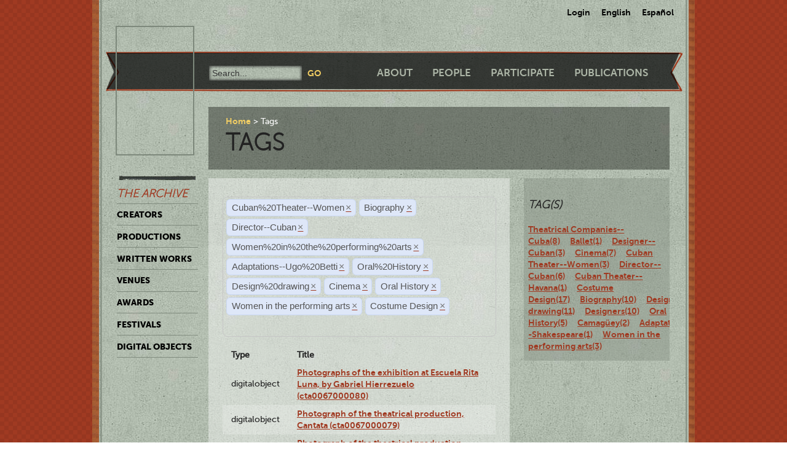

--- FILE ---
content_type: text/html; charset=utf-8
request_url: https://ctda.library.miami.edu/taggeditems?tag=Cuban%2520Theater--Women&tag=Biography&tag=Director--Cuban&tag=Director--Cuban&tag=Women%2520in%2520the%2520performing%2520arts&tag=Director--Cuban&tag=Adaptations--Ugo%2520Betti&tag=Director--Cuban&tag=Oral%2520History&tag=Design%2520drawing&tag=Oral%2520History&tag=Oral%2520History&tag=Cuban%2520Theater--Women&tag=Cuban%2520Theater--Women&tag=Women%2520in%2520the%2520performing%2520arts&tag=Cuban%2520Theater--Women&tag=Cuban%2520Theater--Women&tag=Cuban%2520Theater--Women&tag=Women%2520in%2520the%2520performing%2520arts&tag=Cinema&tag=Oral%20History&tag=Women%20in%20the%20performing%20arts&tag=Cinema&tag=Cinema&tag=Costume%20Design
body_size: 28731
content:
<!--
Copyright (C) 2012  University of Miami
 
This program is free software; you can redistribute it and/or
 modify it under the terms of the GNU General Public License
 as published by the Free Software Foundation; either version 2
 of the License, or (at your option) any later version.
 
This program is distributed in the hope that it will be useful,
 but WITHOUT ANY WARRANTY; without even the implied warranty of
 MERCHANTABILITY or FITNESS FOR A PARTICULAR PURPOSE. 
 See the GNU General Public License for more details.
 
You should have received a copy of the GNU General Public License
 along with this program; if not, write to the Free Software Foundation,
Inc., 51 Franklin Street, Fifth Floor, Boston, MA  02110-1301, USA.
-->
 
 
 <!--
Copyright (C) 2012  University of Miami
 
This program is free software; you can redistribute it and/or
 modify it under the terms of the GNU General Public License
 as published by the Free Software Foundation; either version 2
 of the License, or (at your option) any later version.
 
This program is distributed in the hope that it will be useful,
 but WITHOUT ANY WARRANTY; without even the implied warranty of
 MERCHANTABILITY or FITNESS FOR A PARTICULAR PURPOSE. 
 See the GNU General Public License for more details.
 
You should have received a copy of the GNU General Public License
 along with this program; if not, write to the Free Software Foundation,
Inc., 51 Franklin Street, Fifth Floor, Boston, MA  02110-1301, USA.
-->
 
 

<!DOCTYPE html>
<!--[if lt IE 7]> <html class="no-js ie6 oldie" lang="en"> <![endif]-->
<!--[if IE 7]>    <html class="no-js ie7 oldie" lang="en"> <![endif]-->
<!--[if IE 8]>    <html class="no-js ie8 oldie" lang="en"> <![endif]-->
<!--[if gt IE 8]><!--> <html class="no-js" lang="en"> <!--<![endif]-->



<head>
    <meta charset="utf-8">
    <meta http-equiv="X-UA-Compatible" content="IE=edge,chrome=1">
    <title>Cuban Theater Digital Archive</title>
    
    <meta name="description" content="">
    <meta name="author" content="Cuban Theater Digital Archive at the University of Miami Libraries">
    <meta name="viewport" content="width=device-width,initial-scale=1">

    <link rel="stylesheet" href="/static/css/style.css" />
    <link rel="stylesheet" href="https://ajax.googleapis.com/ajax/libs/jqueryui/1.8.13/themes/cupertino/jquery-ui.css" type="text/css" media="screen">
    <link rel="shortcut icon" href="/static/favicon.ico" />
    <link rel="apple-touch-icon" href="/static/apple-touch-icon.png" />
    <script src="/static/js/libs/modernizr-2.0.6.min.js"></script>
    <link href="/static/css/jquery.tagit.css" rel="stylesheet" type="text/css">
    <link href="/static/css/tagit.ui-zendesk.css" rel="stylesheet" type="text/css">

    <script src="//ajax.googleapis.com/ajax/libs/jquery/1.10.1/jquery.min.js" type="text/javascript" charset="utf-8"></script>
    <script src="https://ajax.googleapis.com/ajax/libs/jqueryui/1.9.2/jquery-ui.min.js" type="text/javascript" charset="utf-8"></script>
    <script src="/static/js/libs/tag-it.js" type="text/javascript" charset="utf-8"></script>
    <script type="text/javascript" src="/static/js/jquery.shorten.js"></script>
    <script type="text/javascript" src="/static/js/readmore.js"></script>    
    <script type="text/javascript">
        $(function(){
        if(document.getElementById("eventTags"))
        {
            var tag_field = document.getElementById("eventTags");
            var tag_field_val = getUrlVars();
            tag_field.value = decodeURIComponent(tag_field_val['tag']);
            //-------------------------------
            // Tag events
            //-------------------------------
            var eventTags = $('#eventTags');
            var addEvent = function(text) {
                $('#events_container').append(sampleTags+ '<br>');
            };
            $('#eventTags').tagit({
                availableTags: tag_field_val,
                afterTagRemoved: function(evt, ui) {
                if($('#eventTags').val())
                        window.location.href = "/taggeditems?tag=" + $('#eventTags').val();     
                else
                        window.location.href = "/";
                }
            });
        }
        });
        function getUrlVars()
        {
                var vars = [], hash, tagList = "";
                var hashes = window.location.href.slice(window.location.href.indexOf('?') + 1).split('&');
                for(var i = 0; i < hashes.length; i++)
                {
                        hash = hashes[i].split('=');
                        tagList += hash[1] + ",";
                        if($.inArray(hash[0], vars)>-1)
                        {
                                vars[hash[0]]+=","+hash[1];
                        }
                        else
                        {
                                vars.push(hash[0]);
                                vars[hash[0]] = hash[1];
                        }

                }
                return vars;
        }
    </script>
</head>
<body class="en-us ">
    <div id="wrapper">
      <div id="langselect">
            <form autocomplete="off" action="/i18n/setlang/" method="post">
                <input type='hidden' name='csrfmiddlewaretoken' value='OZML6i5qkr4i57H5cOv8JyW1Uiz4i3Qg' />
                <select name="language">
                    <option value="en">English</option>
                    <option value="es">Spanish</option>
                </select>
                <input type="submit" value="Go" />
            </form>
            <ul>
              
              <li><a href="/accounts/login/">Login</a></li>
              
              <li><a href="#" id="setlang-en">English</a></li>
              <li><a href="#" id="setlang-es">Espa&ntilde;ol</a></li>
            </ul>
        </div>
        <header>
            <a href="/"><h1 id="logo">Cuban Theater Digital Archive</h1></a>
            <form autocomplete="off" id="globalsearch" method="get" action="/search">
                <label for="q">Search</label>
                <input type="search" id="q" name="q" placeholder="Search..." />
                <input type="submit" value="Go" />
            </form>
            <nav id="pagenav">
                <ul>
                    <li><a href="/about">About</a></li>
                    <li><a href="/people">People</a></li>
                    <li><a href="/participate">Participate</a></li>
                    <li><a href="/publication">Publications</a></li>
                </ul>
            </nav>
        </header>

        <nav id="archivenav">
            <h3>The Archive</h3>
            <ul>
                <li><a href="/creators">Creators</a></li>
                <li><a href="/productions">Productions</a></li>
                <li><a href="/writtenworks">Written Works</a></li>
                <li><a href="/venues">Venues</a></li>
                <li><a href="/awards">Awards</a></li>
                <li><a href="/festivals">Festivals</a></li>
                <li class="dropdown">
                  <a href="/digitalobjects">Digital Objects</a>
                  <ul>
                    <li><a href="/digitalobjects">All objects</a></li>
                    <li><a href="/digitalobjects/images">Images</a></li>
                    <li><a href="/digitalobjects/videos">Videos</a></li>
                    <li><a href="/digitalobjects/audios">Audios</a></li>
                    <li><a href="/digitalobjects/types">By Type</a></li>
                    <li><a href="/digitalobjects/collections">Collections</a></li>
                  </ul>
                </li>
            </ul>
            <p><br /><br /><br /><br /></p>
        </nav>
        
        <article id="maincontent">
            
        <header>
        <nav class="breadcrumbs">
            <ul>
                <li><a href="/">Home</a></li>
                <li>Tags</li>
            </ul>
        </nav>
        <h2>Tags</h2>
        </header>
<section class="main"> 
    <form autocomplete="off" id="tag_form"> 
	<input type="text" id="eventTags" name="tag" value="" />
	<div id="events_container"></div>
    </form>
        <table id="taggeditems_list">
            <thead>
                <tr>
                    <th>Type</th>
		    <th>Title</th>
                </tr>
            </thead>
            <tbody>
                
			
                    	<tr>
				<td>digitalobject</td>
                        	<td><a href="/digitalobject/16837">Photographs of the exhibition at Escuela Rita Luna, by Gabriel Hierrezuelo (cta0067000080)</a></td>
                    	</tr>
			
                    	<tr>
				<td>digitalobject</td>
                        	<td><a href="/digitalobject/16836">Photograph of the theatrical production, Cantata (cta0067000079)</a></td>
                    	</tr>
			
                    	<tr>
				<td>digitalobject</td>
                        	<td><a href="/digitalobject/16835">Photograph of the theatrical production, Hamlet (cta0067000078)</a></td>
                    	</tr>
			
                    	<tr>
				<td>digitalobject</td>
                        	<td><a href="/digitalobject/16834">Photograph of Gabriel Hierrezuelo (cta0067000077)</a></td>
                    	</tr>
			
                    	<tr>
				<td>digitalobject</td>
                        	<td><a href="/digitalobject/16193">Interview with Jesús Ruiz (cta0058000011)</a></td>
                    	</tr>
			
                    	<tr>
				<td>digitalobject</td>
                        	<td><a href="/digitalobject/16192">Interview with Graciela Fernández Mayo (cta0058000010)</a></td>
                    	</tr>
			
                    	<tr>
				<td>digitalobject</td>
                        	<td><a href="/digitalobject/16170">Interview with Miriam Dueñas (cta0058000006)</a></td>
                    	</tr>
			
                    	<tr>
				<td>digitalobject</td>
                        	<td><a href="/digitalobject/16163">Interview with Diana Fernández and Derubín Jácome (cta0058000003)</a></td>
                    	</tr>
			
                    	<tr>
				<td>digitalobject</td>
                        	<td><a href="/digitalobject/16091">Interview with Nieves Lafferté (cta0058000002)</a></td>
                    	</tr>
			
                
			
                    	<tr>
				<td>production</td>
                        	<td><a href="/production/1256">Brigada 2506 (Sala Teatro El Sótano, 1974)</a></td>
                    	</tr>
			
                    	<tr>
				<td>production</td>
                        	<td><a href="/production/4716">Cañaveral (Unknown1, 1974)</a></td>
                    	</tr>
			
                    	<tr>
				<td>production</td>
                        	<td><a href="/production/4718">Divinas palabras (GAIA Teatro de la Habana, 2012)</a></td>
                    	</tr>
			
                    	<tr>
				<td>production</td>
                        	<td><a href="/production/4715">La permuta (Unknown1)</a></td>
                    	</tr>
			
                    	<tr>
				<td>production</td>
                        	<td><a href="/production/1958">La zorra y las uvas (Unknown1, 2005)</a></td>
                    	</tr>
			
                
			
                    	<tr>
				<td>creator</td>
                        	<td><a href="/creator/5922">Hierrezuelo, Gabriel (5922)</a></td>
                    	</tr>
			
                    	<tr>
				<td>creator</td>
                        	<td><a href="/creator/6384">Lafferté, Nieves, August 5, 1945- (6384)</a></td>
                    	</tr>
			
                    	<tr>
				<td>creator</td>
                        	<td><a href="/creator/8724">Moreno Fernández, Ana Vanesa (8724)</a></td>
                    	</tr>
			
                
            </tbody>
        </table>
</section>
<aside>
	<div class="data">
		<h3> Tag(s) </h3>
		<a href='/taggeditems?tag=Cuban%2520Theater--Women&tag=Biography&tag=Director--Cuban&tag=Director--Cuban&tag=Women%2520in%2520the%2520performing%2520arts&tag=Director--Cuban&tag=Adaptations--Ugo%2520Betti&tag=Director--Cuban&tag=Oral%2520History&tag=Design%2520drawing&tag=Oral%2520History&tag=Oral%2520History&tag=Cuban%2520Theater--Women&tag=Cuban%2520Theater--Women&tag=Women%2520in%2520the%2520performing%2520arts&tag=Cuban%2520Theater--Women&tag=Cuban%2520Theater--Women&tag=Cuban%2520Theater--Women&tag=Women%2520in%2520the%2520performing%2520arts&tag=Cinema&tag=Oral%20History&tag=Women%20in%20the%20performing%20arts&tag=Cinema&tag=Cinema&tag=Costume%20Design&tag=Theatrical Companies--Cuba' onclick = "$('#eventTags').tagit('createTag', 'Theatrical Companies--Cuba');">Theatrical Companies--Cuba(8)</a>&nbsp;&nbsp;&nbsp;&nbsp;<a href='/taggeditems?tag=Cuban%2520Theater--Women&tag=Biography&tag=Director--Cuban&tag=Director--Cuban&tag=Women%2520in%2520the%2520performing%2520arts&tag=Director--Cuban&tag=Adaptations--Ugo%2520Betti&tag=Director--Cuban&tag=Oral%2520History&tag=Design%2520drawing&tag=Oral%2520History&tag=Oral%2520History&tag=Cuban%2520Theater--Women&tag=Cuban%2520Theater--Women&tag=Women%2520in%2520the%2520performing%2520arts&tag=Cuban%2520Theater--Women&tag=Cuban%2520Theater--Women&tag=Cuban%2520Theater--Women&tag=Women%2520in%2520the%2520performing%2520arts&tag=Cinema&tag=Oral%20History&tag=Women%20in%20the%20performing%20arts&tag=Cinema&tag=Cinema&tag=Costume%20Design&tag=Ballet' onclick = "$('#eventTags').tagit('createTag', 'Ballet');">Ballet(1)</a>&nbsp;&nbsp;&nbsp;&nbsp;<a href='/taggeditems?tag=Cuban%2520Theater--Women&tag=Biography&tag=Director--Cuban&tag=Director--Cuban&tag=Women%2520in%2520the%2520performing%2520arts&tag=Director--Cuban&tag=Adaptations--Ugo%2520Betti&tag=Director--Cuban&tag=Oral%2520History&tag=Design%2520drawing&tag=Oral%2520History&tag=Oral%2520History&tag=Cuban%2520Theater--Women&tag=Cuban%2520Theater--Women&tag=Women%2520in%2520the%2520performing%2520arts&tag=Cuban%2520Theater--Women&tag=Cuban%2520Theater--Women&tag=Cuban%2520Theater--Women&tag=Women%2520in%2520the%2520performing%2520arts&tag=Cinema&tag=Oral%20History&tag=Women%20in%20the%20performing%20arts&tag=Cinema&tag=Cinema&tag=Costume%20Design&tag=Designer--Cuban' onclick = "$('#eventTags').tagit('createTag', 'Designer--Cuban');">Designer--Cuban(3)</a>&nbsp;&nbsp;&nbsp;&nbsp;<a href='/taggeditems?tag=Cuban%2520Theater--Women&tag=Biography&tag=Director--Cuban&tag=Director--Cuban&tag=Women%2520in%2520the%2520performing%2520arts&tag=Director--Cuban&tag=Adaptations--Ugo%2520Betti&tag=Director--Cuban&tag=Oral%2520History&tag=Design%2520drawing&tag=Oral%2520History&tag=Oral%2520History&tag=Cuban%2520Theater--Women&tag=Cuban%2520Theater--Women&tag=Women%2520in%2520the%2520performing%2520arts&tag=Cuban%2520Theater--Women&tag=Cuban%2520Theater--Women&tag=Cuban%2520Theater--Women&tag=Women%2520in%2520the%2520performing%2520arts&tag=Cinema&tag=Oral%20History&tag=Women%20in%20the%20performing%20arts&tag=Cinema&tag=Cinema&tag=Costume%20Design&tag=Cinema' onclick = "$('#eventTags').tagit('createTag', 'Cinema');">Cinema(7)</a>&nbsp;&nbsp;&nbsp;&nbsp;<a href='/taggeditems?tag=Cuban%2520Theater--Women&tag=Biography&tag=Director--Cuban&tag=Director--Cuban&tag=Women%2520in%2520the%2520performing%2520arts&tag=Director--Cuban&tag=Adaptations--Ugo%2520Betti&tag=Director--Cuban&tag=Oral%2520History&tag=Design%2520drawing&tag=Oral%2520History&tag=Oral%2520History&tag=Cuban%2520Theater--Women&tag=Cuban%2520Theater--Women&tag=Women%2520in%2520the%2520performing%2520arts&tag=Cuban%2520Theater--Women&tag=Cuban%2520Theater--Women&tag=Cuban%2520Theater--Women&tag=Women%2520in%2520the%2520performing%2520arts&tag=Cinema&tag=Oral%20History&tag=Women%20in%20the%20performing%20arts&tag=Cinema&tag=Cinema&tag=Costume%20Design&tag=Cuban Theater--Women' onclick = "$('#eventTags').tagit('createTag', 'Cuban Theater--Women');">Cuban Theater--Women(3)</a>&nbsp;&nbsp;&nbsp;&nbsp;<a href='/taggeditems?tag=Cuban%2520Theater--Women&tag=Biography&tag=Director--Cuban&tag=Director--Cuban&tag=Women%2520in%2520the%2520performing%2520arts&tag=Director--Cuban&tag=Adaptations--Ugo%2520Betti&tag=Director--Cuban&tag=Oral%2520History&tag=Design%2520drawing&tag=Oral%2520History&tag=Oral%2520History&tag=Cuban%2520Theater--Women&tag=Cuban%2520Theater--Women&tag=Women%2520in%2520the%2520performing%2520arts&tag=Cuban%2520Theater--Women&tag=Cuban%2520Theater--Women&tag=Cuban%2520Theater--Women&tag=Women%2520in%2520the%2520performing%2520arts&tag=Cinema&tag=Oral%20History&tag=Women%20in%20the%20performing%20arts&tag=Cinema&tag=Cinema&tag=Costume%20Design&tag=Director--Cuban' onclick = "$('#eventTags').tagit('createTag', 'Director--Cuban');">Director--Cuban(6)</a>&nbsp;&nbsp;&nbsp;&nbsp;<a href='/taggeditems?tag=Cuban%2520Theater--Women&tag=Biography&tag=Director--Cuban&tag=Director--Cuban&tag=Women%2520in%2520the%2520performing%2520arts&tag=Director--Cuban&tag=Adaptations--Ugo%2520Betti&tag=Director--Cuban&tag=Oral%2520History&tag=Design%2520drawing&tag=Oral%2520History&tag=Oral%2520History&tag=Cuban%2520Theater--Women&tag=Cuban%2520Theater--Women&tag=Women%2520in%2520the%2520performing%2520arts&tag=Cuban%2520Theater--Women&tag=Cuban%2520Theater--Women&tag=Cuban%2520Theater--Women&tag=Women%2520in%2520the%2520performing%2520arts&tag=Cinema&tag=Oral%20History&tag=Women%20in%20the%20performing%20arts&tag=Cinema&tag=Cinema&tag=Costume%20Design&tag=Cuban Theater--Havana' onclick = "$('#eventTags').tagit('createTag', 'Cuban Theater--Havana');">Cuban Theater--Havana(1)</a>&nbsp;&nbsp;&nbsp;&nbsp;<a href='/taggeditems?tag=Cuban%2520Theater--Women&tag=Biography&tag=Director--Cuban&tag=Director--Cuban&tag=Women%2520in%2520the%2520performing%2520arts&tag=Director--Cuban&tag=Adaptations--Ugo%2520Betti&tag=Director--Cuban&tag=Oral%2520History&tag=Design%2520drawing&tag=Oral%2520History&tag=Oral%2520History&tag=Cuban%2520Theater--Women&tag=Cuban%2520Theater--Women&tag=Women%2520in%2520the%2520performing%2520arts&tag=Cuban%2520Theater--Women&tag=Cuban%2520Theater--Women&tag=Cuban%2520Theater--Women&tag=Women%2520in%2520the%2520performing%2520arts&tag=Cinema&tag=Oral%20History&tag=Women%20in%20the%20performing%20arts&tag=Cinema&tag=Cinema&tag=Costume%20Design&tag=Costume Design' onclick = "$('#eventTags').tagit('createTag', 'Costume Design');">Costume Design(17)</a>&nbsp;&nbsp;&nbsp;&nbsp;<a href='/taggeditems?tag=Cuban%2520Theater--Women&tag=Biography&tag=Director--Cuban&tag=Director--Cuban&tag=Women%2520in%2520the%2520performing%2520arts&tag=Director--Cuban&tag=Adaptations--Ugo%2520Betti&tag=Director--Cuban&tag=Oral%2520History&tag=Design%2520drawing&tag=Oral%2520History&tag=Oral%2520History&tag=Cuban%2520Theater--Women&tag=Cuban%2520Theater--Women&tag=Women%2520in%2520the%2520performing%2520arts&tag=Cuban%2520Theater--Women&tag=Cuban%2520Theater--Women&tag=Cuban%2520Theater--Women&tag=Women%2520in%2520the%2520performing%2520arts&tag=Cinema&tag=Oral%20History&tag=Women%20in%20the%20performing%20arts&tag=Cinema&tag=Cinema&tag=Costume%20Design&tag=Biography' onclick = "$('#eventTags').tagit('createTag', 'Biography');">Biography(10)</a>&nbsp;&nbsp;&nbsp;&nbsp;<a href='/taggeditems?tag=Cuban%2520Theater--Women&tag=Biography&tag=Director--Cuban&tag=Director--Cuban&tag=Women%2520in%2520the%2520performing%2520arts&tag=Director--Cuban&tag=Adaptations--Ugo%2520Betti&tag=Director--Cuban&tag=Oral%2520History&tag=Design%2520drawing&tag=Oral%2520History&tag=Oral%2520History&tag=Cuban%2520Theater--Women&tag=Cuban%2520Theater--Women&tag=Women%2520in%2520the%2520performing%2520arts&tag=Cuban%2520Theater--Women&tag=Cuban%2520Theater--Women&tag=Cuban%2520Theater--Women&tag=Women%2520in%2520the%2520performing%2520arts&tag=Cinema&tag=Oral%20History&tag=Women%20in%20the%20performing%20arts&tag=Cinema&tag=Cinema&tag=Costume%20Design&tag=Design drawing' onclick = "$('#eventTags').tagit('createTag', 'Design drawing');">Design drawing(11)</a>&nbsp;&nbsp;&nbsp;&nbsp;<a href='/taggeditems?tag=Cuban%2520Theater--Women&tag=Biography&tag=Director--Cuban&tag=Director--Cuban&tag=Women%2520in%2520the%2520performing%2520arts&tag=Director--Cuban&tag=Adaptations--Ugo%2520Betti&tag=Director--Cuban&tag=Oral%2520History&tag=Design%2520drawing&tag=Oral%2520History&tag=Oral%2520History&tag=Cuban%2520Theater--Women&tag=Cuban%2520Theater--Women&tag=Women%2520in%2520the%2520performing%2520arts&tag=Cuban%2520Theater--Women&tag=Cuban%2520Theater--Women&tag=Cuban%2520Theater--Women&tag=Women%2520in%2520the%2520performing%2520arts&tag=Cinema&tag=Oral%20History&tag=Women%20in%20the%20performing%20arts&tag=Cinema&tag=Cinema&tag=Costume%20Design&tag=Designers' onclick = "$('#eventTags').tagit('createTag', 'Designers');">Designers(10)</a>&nbsp;&nbsp;&nbsp;&nbsp;<a href='/taggeditems?tag=Cuban%2520Theater--Women&tag=Biography&tag=Director--Cuban&tag=Director--Cuban&tag=Women%2520in%2520the%2520performing%2520arts&tag=Director--Cuban&tag=Adaptations--Ugo%2520Betti&tag=Director--Cuban&tag=Oral%2520History&tag=Design%2520drawing&tag=Oral%2520History&tag=Oral%2520History&tag=Cuban%2520Theater--Women&tag=Cuban%2520Theater--Women&tag=Women%2520in%2520the%2520performing%2520arts&tag=Cuban%2520Theater--Women&tag=Cuban%2520Theater--Women&tag=Cuban%2520Theater--Women&tag=Women%2520in%2520the%2520performing%2520arts&tag=Cinema&tag=Oral%20History&tag=Women%20in%20the%20performing%20arts&tag=Cinema&tag=Cinema&tag=Costume%20Design&tag=Oral History' onclick = "$('#eventTags').tagit('createTag', 'Oral History');">Oral History(5)</a>&nbsp;&nbsp;&nbsp;&nbsp;<a href='/taggeditems?tag=Cuban%2520Theater--Women&tag=Biography&tag=Director--Cuban&tag=Director--Cuban&tag=Women%2520in%2520the%2520performing%2520arts&tag=Director--Cuban&tag=Adaptations--Ugo%2520Betti&tag=Director--Cuban&tag=Oral%2520History&tag=Design%2520drawing&tag=Oral%2520History&tag=Oral%2520History&tag=Cuban%2520Theater--Women&tag=Cuban%2520Theater--Women&tag=Women%2520in%2520the%2520performing%2520arts&tag=Cuban%2520Theater--Women&tag=Cuban%2520Theater--Women&tag=Cuban%2520Theater--Women&tag=Women%2520in%2520the%2520performing%2520arts&tag=Cinema&tag=Oral%20History&tag=Women%20in%20the%20performing%20arts&tag=Cinema&tag=Cinema&tag=Costume%20Design&tag=Camagüey' onclick = "$('#eventTags').tagit('createTag', 'Camagüey');">Camagüey(2)</a>&nbsp;&nbsp;&nbsp;&nbsp;<a href='/taggeditems?tag=Cuban%2520Theater--Women&tag=Biography&tag=Director--Cuban&tag=Director--Cuban&tag=Women%2520in%2520the%2520performing%2520arts&tag=Director--Cuban&tag=Adaptations--Ugo%2520Betti&tag=Director--Cuban&tag=Oral%2520History&tag=Design%2520drawing&tag=Oral%2520History&tag=Oral%2520History&tag=Cuban%2520Theater--Women&tag=Cuban%2520Theater--Women&tag=Women%2520in%2520the%2520performing%2520arts&tag=Cuban%2520Theater--Women&tag=Cuban%2520Theater--Women&tag=Cuban%2520Theater--Women&tag=Women%2520in%2520the%2520performing%2520arts&tag=Cinema&tag=Oral%20History&tag=Women%20in%20the%20performing%20arts&tag=Cinema&tag=Cinema&tag=Costume%20Design&tag=Adaptations--Shakespeare' onclick = "$('#eventTags').tagit('createTag', 'Adaptations--Shakespeare');">Adaptations--Shakespeare(1)</a>&nbsp;&nbsp;&nbsp;&nbsp;<a href='/taggeditems?tag=Cuban%2520Theater--Women&tag=Biography&tag=Director--Cuban&tag=Director--Cuban&tag=Women%2520in%2520the%2520performing%2520arts&tag=Director--Cuban&tag=Adaptations--Ugo%2520Betti&tag=Director--Cuban&tag=Oral%2520History&tag=Design%2520drawing&tag=Oral%2520History&tag=Oral%2520History&tag=Cuban%2520Theater--Women&tag=Cuban%2520Theater--Women&tag=Women%2520in%2520the%2520performing%2520arts&tag=Cuban%2520Theater--Women&tag=Cuban%2520Theater--Women&tag=Cuban%2520Theater--Women&tag=Women%2520in%2520the%2520performing%2520arts&tag=Cinema&tag=Oral%20History&tag=Women%20in%20the%20performing%20arts&tag=Cinema&tag=Cinema&tag=Costume%20Design&tag=Women in the performing arts' onclick = "$('#eventTags').tagit('createTag', 'Women in the performing arts');">Women in the performing arts(3)</a>&nbsp;&nbsp;&nbsp;&nbsp;
	</div>
</aside>

        </article>

        <p><br /><br /><br /><br /></p>
        <div id="disqus_thread" class="disqus_cmts" style="width:48%;float:left;"></div>
        <div align="center" class="disqus_cmts" style="width:48%;float:right">

<a class="twitter-timeline" href="https://twitter.com/CubanTheater?ref_src=twsrc%5Etfw">Tweets by CubanTheater</a> <script async src="https://platform.twitter.com/widgets.js" charset="utf-8"></script>

         </div>
<!--
        <script type="text/javascript">
                /* * * CONFIGURATION VARIABLES: EDIT BEFORE PASTING INTO YOUR WEBPAGE * * */
                var disqus_shortname = 'ctdadev'; // required: replace with your forum shortname
                var disqus_url = window.location.href;
                var disqus_title = "";
		var disqus_identifier = window.location.href;

                /* * * DON'T EDIT BELOW THIS LINE * * */
        (function() {
                var dsq = document.createElement('script'); dsq.type = 'text/javascript'; dsq.async = true;
                dsq.src = '//' + disqus_shortname + '.disqus.com/embed.js';
                (document.getElementsByTagName('head')[0] || document.getElementsByTagName('body')[0]).appendChild(dsq);
    })();
        </script>
        <noscript>Please enable JavaScript to view the <a href="http://disqus.com/?ref_noscript">comments powered by Disqus.</a></noscript>
        <a href="http://disqus.com" class="dsq-brlink">blog comments powered by <span class="logo-disqus">Disqus</span></a>
-->


        <footer>
            <nav>
                <ul>
                    <li><a href="http://www.miami.edu" target="_blank">University of Miami</a></li>
                    <li><a href="http://www.as.miami.edu" target="_blank">UM College of Arts &amp; Sciences</a></li>
                    <li><a href="http://www.library.miami.edu" target="_blank">UM Libraries</a></li>
                    <li><a href="http://www.library.miami.edu/services/digitalprograms" target="_blank">UM Digital Scholarship</a></li>
                    <li><a href="http://www.library.miami.edu/chc" target="_blank">Cuban Heritage Collection</a></li>
                    <li>Copyright &copy;2011 - 2018</li>
                </ul>
            </nav>
        </footer>

        <link rel="stylesheet" href="/static/css/sunny/jquery-ui-1.8.16.css" />
        <script src="/static/js/jquery.isotope.min.js"></script>
        <script src="/static/js/jquery.cycle.lite.min.js"></script>
        <script src="/static/js/jquery.fancybox.pack.js"></script>
        <link rel="stylesheet" href="/static/css/fancybox/jquery.fancybox.css" />
        <script src="/static/js/mediaelement-and-player.min.js"></script>
        <link rel="stylesheet" href="/static/css/mediaelement/mediaelementplayer.css" />
        <script src="/static/js/script.js"></script>
        <script>
            $('li.dropdown').hover(function(e) {
                e.preventDefault();
                $(this).children('ul').slideToggle('slow');
                
            });
        </script>
        
        
        <script type="text/javascript">
          var _gaq = _gaq || [];
          _gaq.push(['_setAccount', 'UA-28401240-1']);
          _gaq.push(['_setDomainName', 'cubantheater.org']);
          _gaq.push(['_setAllowLinker', true]);
          _gaq.push(['_trackPageview']);
          (function() {
            var ga = document.createElement('script'); ga.type = 'text/javascript'; ga.async = true;
            ga.src = ('https:' == document.location.protocol ? 'https://ssl' : 'http://www') + '.google-analytics.com/ga.js';
            var s = document.getElementsByTagName('script')[0]; s.parentNode.insertBefore(ga, s);
          })();
        </script>
        <script>$(document).ready(function(){var showChar=100;var ellipsestext="...";var moretext="more";var lesstext="less";$('.more').each(function(){var content=$(this).html();if(content.length>showChar){var c=content.substr(0,showChar);var h=content.substr(showChar-1,content.length-showChar);var html=c+'<span class="moreelipses">'+ellipsestext+'</span>&nbsp;<span class="morecontent"><span>'+h+'</span>&nbsp;&nbsp;<a href="" class="morelink">'+moretext+'</a></span>';$(this).html(html);}});$(".morelink").click(function(){if($(this).hasClass("less")){$(this).removeClass("less");$(this).html(moretext);}else{$(this).addClass("less");$(this).html(lesstext);}
        $(this).parent().prev().toggle();$(this).prev().toggle();return false;});});
        </script>
    </div>
</body>
</html>


--- FILE ---
content_type: text/css
request_url: https://ctda.library.miami.edu/static/css/mediaelement/mediaelementplayer.css
body_size: 15243
content:
.mejs-container {
	position: relative;
	background: #000;
	font-family: Helvetica, Arial;
}

.me-plugin {
	position: absolute;	
}

.mejs-embed, .mejs-embed body {
	width: 100%;
	height: 100%;
	margin: 0;
	padding: 0;
	background: #000;
	overflow: hidden;
}

.mejs-container-fullscreen {
	position: fixed;
	left: 0;
	top: 0;
	right: 0;
	bottom: 0;
	overflow: hidden;
	z-index: 1000;
}
.mejs-container-fullscreen .mejs-mediaelement,
.mejs-container-fullscreen video {
	width: 100%;
	height: 100%;
}

/* Start: LAYERS */
.mejs-background {
	position: absolute;
	top: 0;
	left: 0;
}
.mejs-mediaelement {
	position: absolute;
	top: 0;
	left: 0;
	width: 100%;
	height: 100%;	
}
.mejs-poster {
	position: absolute;
	top: 0;
	left: 0;
}
.mejs-poster img {
	border: 0;
	padding: 0;
	border: 0;
	display: block;
}
.mejs-overlay {
	position: absolute;
	top: 0;
	left: 0;
}
.mejs-overlay-play {
	cursor: pointer;
}
.mejs-overlay-button {
	position: absolute;
	top: 50%;
	left: 50%;
	width: 100px;
	height: 100px;
	margin: -50px 0 0 -50px;
	background: url(bigplay.png) no-repeat;
}
.mejs-overlay:hover .mejs-overlay-button{
	background-position: 0 -100px ;
}
.mejs-overlay-loading {
	position: absolute;
	top: 50%;
	left: 50%;
	width: 80px;
	height: 80px;
	margin: -40px 0 0 -40px;
	background: #333;
	background: url(background.png);
	background: rgba(0, 0, 0, 0.9);
	background: -webkit-gradient(linear, 0% 0%, 0% 100%, from(rgba(50,50,50,0.9)), to(rgba(0,0,0,0.9))); 
	background: -webkit-linear-gradient(top, rgba(50,50,50,0.9), rgba(0,0,0,0.9));
	background: -moz-linear-gradient(top, rgba(50,50,50,0.9), rgba(0,0,0,0.9));
	background: -o-linear-gradient(top, rgba(50,50,50,0.9), rgba(0,0,0,0.9));
	background: -ms-linear-gradient(top, rgba(50,50,50,0.9), rgba(0,0,0,0.9));	
	background: linear-gradient(rgba(50,50,50,0.9), rgba(0,0,0,0.9)); 	
}
.mejs-overlay-loading span {
	display:block;
	width: 80px;
	height: 80px;
	background: transparent url(loading.gif) 50% 50% no-repeat;
}

/* End: LAYERS */

/* Start: CONTROL BAR */
.mejs-container .mejs-controls {
	position: absolute;
	background: none;
	list-style-type: none;
	margin: 0;
	padding: 0;
	bottom: 0;
	left: 0;
	background: url(background.png);
	background: rgba(0, 0, 0, 0.7);
	background: -webkit-gradient(linear, 0% 0%, 0% 100%, from(rgba(50,50,50,0.7)), to(rgba(0,0,0,0.7)));
	background: -webkit-linear-gradient(top, rgba(50,50,50,0.7), rgba(0,0,0,0.7)); 
	background: -moz-linear-gradient(top, rgba(50,50,50,0.7), rgba(0,0,0,0.7));
	background: -o-linear-gradient(top, rgba(50,50,50,0.7), rgba(0,0,0,0.7)); 
	background: -ms-linear-gradient(top, rgba(50,50,50,0.7), rgba(0,0,0,0.7)); 	
	background: linear-gradient(rgba(50,50,50,0.7), rgba(0,0,0,0.7)); 	
	height: 30px;
	width: 100%;
}
.mejs-container .mejs-controls  div {
	list-style-type: none;
	background-image: none;
	display: block;
	float: left;
	margin: 0;
	padding: 0;
	width: 26px;
	height: 26px;
	font-size: 11px;
	line-height: 11px;
	background: 0;
	font-family: Helvetica, Arial;
	border: 0;
}

.mejs-controls .mejs-button button {
	cursor: pointer;
	display: block;
	font-size: 0;
	line-height: 0;
	text-decoration: none;
	margin: 7px 5px;
	padding: 0;
	position: absolute;
	height: 16px;
	width: 16px;
	border: 0;
	background: transparent url(controls.png) no-repeat;
}

/* :focus for accessibility */
.mejs-controls .mejs-button button:focus {
	outline: solid 1px yellow;
}

/* End: CONTROL BAR */

/* Start: Time (current / duration) */
.mejs-container .mejs-controls .mejs-time {
	color: #fff;
	display: block;
	height: 17px;
	width: auto;
	padding: 8px 3px 0 3px ;
	overflow: hidden;
	text-align: center;
	padding: auto 4px;
}
.mejs-container .mejs-controls .mejs-time span {
	font-size: 11px;
	color: #fff;
	line-height: 12px;
	display: block;
	float: left;
	margin: 1px 2px 0 0;
	width: auto;
}
/* End: Time (current / duration) */


/* Start: Play/pause */
.mejs-controls .mejs-play button {
	background-position:0 0;
}
.mejs-controls .mejs-pause button {
	background-position:0 -16px;
}
/* End: Play/pause */


/* Stop */
.mejs-controls .mejs-stop button {
	background-position: -112px 0;
}
/* End: Play/pause */

/* Start: Progress bar */
.mejs-controls div.mejs-time-rail {
	width: 200px;
	padding-top: 5px;
}
.mejs-controls .mejs-time-rail span {
	display: block;
	position: absolute;
	width: 180px;
	height: 10px;
	-webkit-border-radius: 2px;
	-moz-border-radius: 2px;
	border-radius: 2px;
	cursor: pointer;
}
.mejs-controls .mejs-time-rail .mejs-time-total {
	margin: 5px;
	background: #333;
	background: rgba(50,50,50,0.8);
	background: -webkit-gradient(linear, 0% 0%, 0% 100%, from(rgba(30,30,30,0.8)), to(rgba(60,60,60,0.8)));
	background: -webkit-linear-gradient(top, rgba(30,30,30,0.8), rgba(60,60,60,0.8)); 
	background: -moz-linear-gradient(top, rgba(30,30,30,0.8), rgba(60,60,60,0.8));
	background: -o-linear-gradient(top, rgba(30,30,30,0.8), rgba(60,60,60,0.8));
	background: -ms-linear-gradient(top, rgba(30,30,30,0.8), rgba(60,60,60,0.8));
	background: linear-gradient(rgba(30,30,30,0.8), rgba(60,60,60,0.8)); 	
	filter: progid:DXImageTransform.Microsoft.Gradient(GradientType=0, startColorstr=#1E1E1E,endColorstr=#3C3C3C);
}
.mejs-controls .mejs-time-rail .mejs-time-loaded {
	background: #3caac8;
	background: rgba(60,170,200,0.8);
	background: -webkit-gradient(linear, 0% 0%, 0% 100%, from(rgba(44,124,145,0.8)), to(rgba(78,183,212,0.8))); 
	background: -webkit-linear-gradient(top, rgba(44,124,145,0.8), rgba(78,183,212,0.8));
	background: -moz-linear-gradient(top, rgba(44,124,145,0.8), rgba(78,183,212,0.8));
	background: -o-linear-gradient(top, rgba(44,124,145,0.8), rgba(78,183,212,0.8));
	background: -ms-linear-gradient(top, rgba(44,124,145,0.8), rgba(78,183,212,0.8));
	background: linear-gradient(rgba(44,124,145,0.8), rgba(78,183,212,0.8)); 	
	filter: progid:DXImageTransform.Microsoft.Gradient(GradientType=0, startColorstr=#2C7C91,endColorstr=#4EB7D4);
	width: 0;
}
.mejs-controls .mejs-time-rail .mejs-time-current {
	width: 0;
	background: #fff;
	background: rgba(255,255,255,0.8);
	background: -webkit-gradient(linear, 0% 0%, 0% 100%, from(rgba(255,255,255,0.9)), to(rgba(200,200,200,0.8)));
	background: -webkit-linear-gradient(top, rgba(255,255,255,0.9), rgba(200,200,200,0.8));
	background: -moz-linear-gradient(top, rgba(255,255,255,0.9), rgba(200,200,200,0.8)); 
	background: -o-linear-gradient(top, rgba(255,255,255,0.9), rgba(200,200,200,0.8));
	background: -ms-linear-gradient(top, rgba(255,255,255,0.9), rgba(200,200,200,0.8));
	background: linear-gradient(rgba(255,255,255,0.9), rgba(200,200,200,0.8));
	filter: progid:DXImageTransform.Microsoft.Gradient(GradientType=0, startColorstr=#FFFFFF,endColorstr=#C8C8C8);	
}

.mejs-controls .mejs-time-rail .mejs-time-handle {
	display: none;
	position: absolute;
	margin: 0;
	width: 10px;
	background: #fff;
	-webkit-border-radius: 5px;
	-moz-border-radius: 5px;
	border-radius: 5px;
	cursor: pointer;
	border: solid 2px #333;
	top: -2px;
	text-align: center;
}

.mejs-controls .mejs-time-rail .mejs-time-float {
	position: absolute;
	display: none;
	background: #eee;
	width: 36px;
	height: 17px;
	border: solid 1px #333;
	top: -26px;
	margin-left: -18px;
	text-align: center;
	color: #111;
}

.mejs-controls .mejs-time-rail .mejs-time-float-current {
	margin: 2px;
	width: 30px;
	display: block;
	text-align: center;
	left: 0;
}
.mejs-controls .mejs-time-rail .mejs-time-float-corner {
	position: absolute;
	display: block;
	width: 0;
	height: 0;
	line-height: 0;
	border: solid 5px #eee;
	border-color: #eee transparent transparent transparent;
	-webkit-border-radius: 0;
	-moz-border-radius: 0;
	border-radius: 0;
	top: 15px;
	left: 13px;

}




/*
.mejs-controls .mejs-time-rail:hover .mejs-time-handle {
	visibility:visible;
}
*/
/* End: Progress bar */

/* Start: Fullscreen */
.mejs-controls .mejs-fullscreen-button button {
	background-position:-32px 0;
}
.mejs-controls .mejs-unfullscreen button {
	background-position:-32px -16px;
}
/* End: Fullscreen */


/* Start: Mute/Volume */
.mejs-controls .mejs-volume-button {
}

.mejs-controls .mejs-mute button {
	background-position:-16px -16px;
}

.mejs-controls .mejs-unmute button {
	background-position:-16px 0;
}

.mejs-controls .mejs-volume-button {
	position: relative;
}

.mejs-controls .mejs-volume-button .mejs-volume-slider {
	display: none;
	height: 115px;
	width: 25px;
	background: url(background.png);
	background: rgba(50, 50, 50, 0.7);
	-webkit-border-radius: 0;
	-moz-border-radius: 0;
	border-radius: 0;
	top: -115px;
	left: 0;
	z-index: 1;
	position: absolute;
	margin: 0;
}
.mejs-controls .mejs-volume-button:hover {
	-webkit-border-radius: 0 0 4px 4px;
	-moz-border-radius: 0 0 4px 4px;
	border-radius: 0 0 4px 4px;
}
/*
.mejs-controls .mejs-volume-button:hover .mejs-volume-slider {
	display: block;
}
*/

.mejs-controls .mejs-volume-button .mejs-volume-slider .mejs-volume-total {
	position: absolute;
	left: 11px;
	top: 8px;
	width: 2px;
	height: 100px;
	background: #ddd;
	background: rgba(255, 255, 255, 0.5);
	margin: 0;
}

.mejs-controls .mejs-volume-button .mejs-volume-slider .mejs-volume-current {
	position: absolute;
	left: 11px;
	top: 8px;
	width: 2px;
	height: 100px;
	background: #ddd;
	background: rgba(255, 255, 255, 0.9);
	margin: 0;
}

.mejs-controls .mejs-volume-button .mejs-volume-slider .mejs-volume-handle {
	position: absolute;
	left: 4px;
	top: -3px;
	width: 16px;
	height: 6px;
	background: #ddd;
	background: rgba(255, 255, 255, 0.9);
	cursor: N-resize;
	-webkit-border-radius: 1px;
	-moz-border-radius: 1px;
	border-radius: 1px;
	margin: 0;
}

/* End: Mute/Volume */




/* Start: TRACK (Captions and Chapters) */
.mejs-controls .mejs-captions-button {
	position: relative;
}

.mejs-controls .mejs-captions-button button {
	background-position:-48px 0;
}
.mejs-controls .mejs-captions-button .mejs-captions-selector {
	visibility: hidden;
	position: absolute;
	bottom: 26px;
	right: -10px;
	width: 130px;
	height: 100px;
	background: url(background.png);
	background: rgba(50,50,50,0.7);
	border: solid 1px transparent;
	padding: 10px;
	overflow: hidden;
	-webkit-border-radius: 0;
	-moz-border-radius: 0;
	border-radius: 0;
}
/*
.mejs-controls .mejs-captions-button:hover  .mejs-captions-selector {
	visibility: visible;
}
*/

.mejs-controls .mejs-captions-button .mejs-captions-selector ul {
	margin: 0;
	padding: 0;
	display: block;
	list-style-type: none !important;
	overflow: hidden;
}
.mejs-controls .mejs-captions-button .mejs-captions-selector ul li{
	margin: 0 0 6px 0;
	padding: 0;
	list-style-type: none !important;
	display:block;
	color: #fff;
	overflow: hidden;
}
.mejs-controls .mejs-captions-button .mejs-captions-selector ul li input{
	clear: both;
	float: left;
	margin: 3px 3px 0 5px;
}
.mejs-controls .mejs-captions-button .mejs-captions-selector ul li label{
	width: 100px;
	float: left;
	padding: 4px 0 0 0;
	line-height: 15px;
	font-family: helvetica, arial;
	font-size: 10px;
}

.mejs-controls .mejs-captions-button .mejs-captions-translations {
	font-size: 10px;
	margin: 0 0 5px 0;
}


.mejs-chapters {
	position: absolute;
	top: 0;
	left: 0;
	-xborder-right: solid 1px #fff;
	width: 10000px;
}
.mejs-chapters .mejs-chapter {
	position: absolute;
	float: left;
	background: #222;
	background: rgba(0, 0, 0, 0.7);
	background: -webkit-gradient(linear, 0% 0%, 0% 100%, from(rgba(50,50,50,0.7)), to(rgba(0,0,0,0.7)));
	background: -webkit-linear-gradient(top, rgba(50,50,50,0.7), rgba(0,0,0,0.7));
	background: -moz-linear-gradient(top, rgba(50,50,50,0.7), rgba(0,0,0,0.7));
	background: -o-linear-gradient(top, rgba(50,50,50,0.7), rgba(0,0,0,0.7));
	background: -ms-linear-gradient(top, rgba(50,50,50,0.7), rgba(0,0,0,0.7));
	background: linear-gradient(rgba(50,50,50,0.7), rgba(0,0,0,0.7)); 
	filter: progid:DXImageTransform.Microsoft.Gradient(GradientType=0, startColorstr=#323232,endColorstr=#000000);		
	overflow: hidden;
	border: 0;
}
.mejs-chapters .mejs-chapter .mejs-chapter-block {
	font-size: 11px;
	color: #fff;
	padding: 5px;
	display: block;
	border-right: solid 1px #333;
	border-bottom: solid 1px #333;
	cursor: pointer;
}
.mejs-chapters .mejs-chapter .mejs-chapter-block-last {
	border-right: none;
}

.mejs-chapters .mejs-chapter .mejs-chapter-block:hover {
	/*background: #333;*/
	background: #666;
	background: rgba(102,102,102, 0.7);
	background: -webkit-gradient(linear, 0% 0%, 0% 100%, from(rgba(102,102,102,0.7)), to(rgba(50,50,50,0.6)));
	background: -webkit-linear-gradient(top, rgba(102,102,102,0.7), rgba(50,50,50,0.6));
	background: -moz-linear-gradient(top, rgba(102,102,102,0.7), rgba(50,50,50,0.6));
	background: -o-linear-gradient(top, rgba(102,102,102,0.7), rgba(50,50,50,0.6));
	background: -ms-linear-gradient(top, rgba(102,102,102,0.7), rgba(50,50,50,0.6));
	background: linear-gradient(rgba(102,102,102,0.7), rgba(50,50,50,0.6));
	filter: progid:DXImageTransform.Microsoft.Gradient(GradientType=0, startColorstr=#666666,endColorstr=#323232);		
}
.mejs-chapters .mejs-chapter .mejs-chapter-block .ch-title{
	font-size: 12px;
	font-weight: bold;
	display: block;
	white-space:nowrap;
	text-overflow: ellipsis;
	margin: 0 0 3px 0;
	line-height: 12px;
}
.mejs-chapters .mejs-chapter .mejs-chapter-block .ch-timespan{
	font-size: 12px;
	line-height: 12px;
	margin: 3px 0 4px 0;
	display: block;
	white-space:nowrap;
	text-overflow: ellipsis;
}


.mejs-captions-layer {
	position: absolute;
	bottom: 0;
	left: 0;
	text-align:center;
	/*font-weight: bold;*/
	line-height: 22px;
	font-size: 12px;
	color: #fff;
}
.mejs-captions-layer  a {
	color: #fff;
	text-decoration: underline;
}
.mejs-captions-layer[lang=ar] {
	font-size: 20px;
	font-weight: normal;
}

.mejs-captions-position {
	position: absolute;
	width: 100%;
	bottom: 15px;
	left: 0;
}

.mejs-captions-position-hover {
	bottom: 45px;
}

.mejs-captions-text {
	padding: 3px 5px;
	background: url(background.png);
	background: rgba(20, 20, 20, 0.8);

}
/* End: TRACK (Captions and Chapters) */



.mejs-clear {
	clear: both;
}

/* Start: ERROR */
.me-cannotplay {
}
.me-cannotplay a {
	color: #fff;
	font-weight: bold;
}
.me-cannotplay span {
	padding: 15px;
	display: block;
}
/* End: ERROR */


/* Start: Loop */
.mejs-controls .mejs-loop-off button{
	background-position: -64px -16px;
}
.mejs-controls .mejs-loop-on button {
	background-position: -64px 0;
}
/* End: Loop */

/* Start: backlight */
.mejs-controls .mejs-backlight-off button{
	background-position: -80px -16px;
}
.mejs-controls .mejs-backlight-on button {
	background-position: -80px 0;
}
/* End: backlight */


/* Start: picture controls */
.mejs-controls .mejs-picturecontrols-button{
	background-position: -96px 0;
}
/* End: picture controls */


/* context menu */
.mejs-contextmenu {
	position: absolute;
	width: 150px;
	padding: 10px;
	border-radius: 4px;
	top: 0;
	left: 0;
	background: #fff;
	border: solid 1px #999;
	z-index: 1001; /* make sure it shows on fullscreen */
}
.mejs-contextmenu .mejs-contextmenu-separator {
	height: 1px;
	font-size: 0;
	margin: 5px 6px;
	background: #333;	
}

.mejs-contextmenu .mejs-contextmenu-item {
	font-family: Helvetica, Arial;
	font-size: 12px;
	padding: 4px 6px;
	cursor: pointer;
	color: #333;	
}
.mejs-contextmenu .mejs-contextmenu-item:hover {
	background: #2C7C91;
	color: #fff;
}